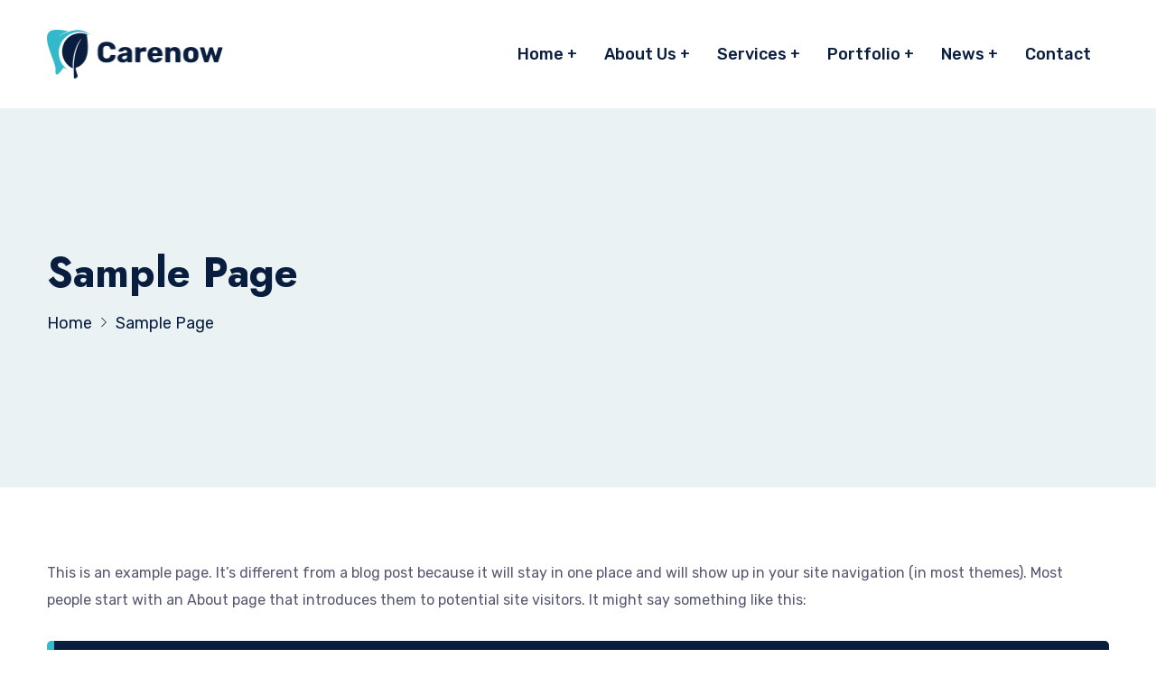

--- FILE ---
content_type: text/css
request_url: https://tsami.dentist/wp-content/themes/carenow/style.css?ver=6.9
body_size: 513
content:
/*
Theme Name: Carenow
Theme URI: https://themesflat.com/carenowwp/
Author: Themesflat
Author URI: https://themeforest.net/user/themesflat/portfolio
Description: Carenow is responsive multipurpose WordPress theme – truly a versatile theme perfect for any type of website you want. It provides multiple pre-built demos which can be imported in seconds using One Click Demo Import Plugin. The theme fully integrates with ThemesFlat By Themesflat.com and Elementor Page Builder Plugin that makes theme more user-friendly and easy. Additionally, theme features multiple blog layouts,  multiple header styles, multiple color options etc.
Version: 1.0.4
Tested up to: 5.9.2
Requires PHP: 5.6
License: GNU General Public License v2 or later
License URI: http://www.gnu.org/licenses/gpl-2.0.html
Text Domain: carenow
Tags: accessibility-ready, custom-background, custom-colors, custom-header, custom-menu, editor-style, featured-images, microformats, post-formats, rtl-language-support, sticky-post, threaded-comments, translation-ready

This theme, like WordPress, is licensed under the GPL.
Use it to make something cool, have fun, and share what you've learned with others.
*/